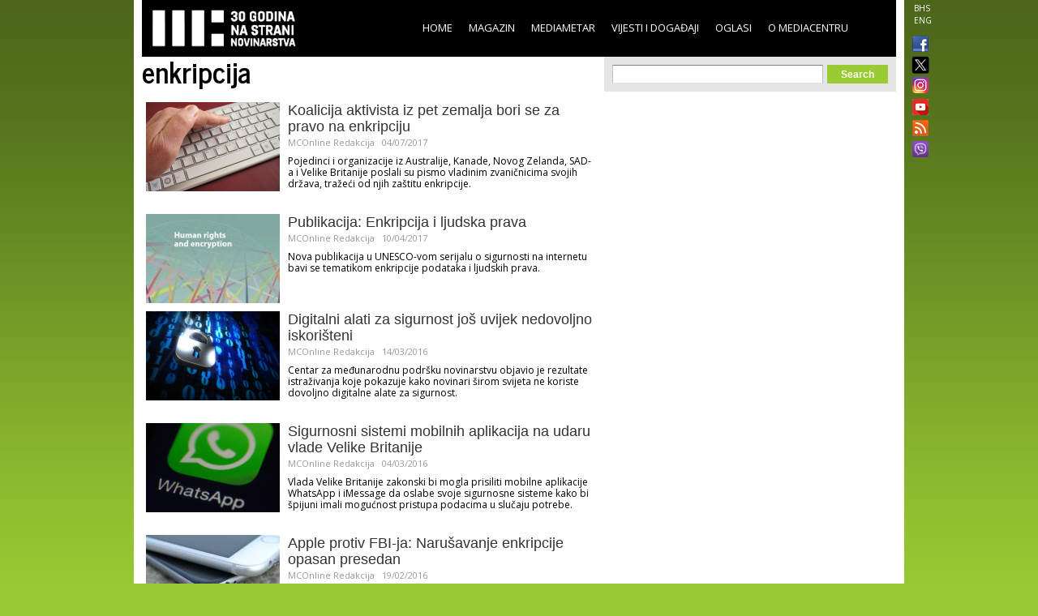

--- FILE ---
content_type: text/html; charset=utf-8
request_url: https://www.media.ba/bs/tags/enkripcija
body_size: 7374
content:
<!DOCTYPE html>
<html lang="bs" dir="ltr">
<head>
  <!--[if IE]><![endif]-->
<meta http-equiv="Content-Type" content="text/html; charset=utf-8" />
<link rel="shortcut icon" href="https://www.media.ba/sites/all/themes/mediacentar_2012_omega/images/favicon.ico" type="image/vnd.microsoft.icon" />
<meta name="viewport" content="width=device-width, initial-scale=1, maximum-scale=1, minimum-scale=1, user-scalable=no" />
<link rel="alternate" type="application/rss+xml" title="RSS - enkripcija" href="https://www.media.ba/bs/taxonomy/term/2746/feed" />
<meta name="keywords" content="Mediacentar Sarajevo, MC_ONLINE, mconline, Media centar, Sarajevo, news, vijesti, novinar" />
<meta name="generator" content="Drupal 7 (http://drupal.org)" />
<link rel="canonical" href="https://www.media.ba/bs/tags/enkripcija" />
<link rel="shortlink" href="https://www.media.ba/bs/taxonomy/term/2746" />
<meta property="og:site_name" content="MC_ONLINE" />
<meta property="og:type" content="article" />
<meta property="og:url" content="https://www.media.ba/bs/tags/enkripcija" />
<meta property="og:title" content="enkripcija" />
<meta name="twitter:card" content="summary" />
<meta name="twitter:site" content="@mediacentar" />
<meta name="twitter:url" content="https://www.media.ba/bs/tags/enkripcija" />
<meta name="twitter:title" content="enkripcija" />
<meta name="dcterms.title" content="enkripcija" />
  <title>enkripcija | MC_ONLINE</title>
  <link type="text/css" rel="stylesheet" href="//www.media.ba/sites/default/files/advagg_css/css__abuPwVKUmAfXsSBiiR_ds8MAZV4N6ogiNA95egVxHa0__skgao_9XcGVroptxiGd7tfuo9WBDQLNiPHbX08pdTqY__mF5RtmT_okBWmKLQTBcZ5H1mIUn1WNgi1-EuatSU6Wo.css" media="all" />
<style type="text/css" media="all">
/* <![CDATA[ */
.tinynav{display:none;}#zone-menu .block-menu-block ul.menu{display:block;}

/* ]]> */
</style>
<style type="text/css" media="all and (max-width:940px)">
/* <![CDATA[ */
.tinynav{display:block;}#zone-menu .block-menu-block ul.menu{display:none;}

/* ]]> */
</style>
<link type="text/css" rel="stylesheet" href="//www.media.ba/sites/default/files/advagg_css/css__5d-E4czuqipuV91HXaL8hKlF9N2pzOfPWG2LicsVJ14__M-_Q1kzkhTDaXb1ykKQyeaaiPOdBZ_sQayBAitS43z4__mF5RtmT_okBWmKLQTBcZ5H1mIUn1WNgi1-EuatSU6Wo.css" media="all" />

<!--[if (lt IE 9)&(!IEMobile)]>
<link type="text/css" rel="stylesheet" href="//www.media.ba/sites/default/files/advagg_css/css__ymoervm5xnBk-Ae5NznzG6vySQ62U_MyH0Og7FqjKZQ__h-tjQYCsD1QmzyVxUwmybZJdEyRNFcC4aSoH_qoFR6I__mF5RtmT_okBWmKLQTBcZ5H1mIUn1WNgi1-EuatSU6Wo.css" media="all" />
<![endif]-->

<!--[if gte IE 9]><!-->
<link type="text/css" rel="stylesheet" href="//www.media.ba/sites/default/files/advagg_css/css__POYvX3_3sPrZH920eiQ0oOXBeWYIBWeYyETOS-lMcGA__DZVI0ebCHejl2Ih6RCk47o07e-bK8N068Y6T9M8k0NU__mF5RtmT_okBWmKLQTBcZ5H1mIUn1WNgi1-EuatSU6Wo.css" media="all" />
<!--<![endif]-->
  <script type="text/javascript" src="//www.media.ba/sites/default/files/advagg_js/js__HFLWWaWVLH3xxqwANmT9ji8me45P2LWwdqyK8bm6NP4__RNYGA4suPWEXVSdHGh_U0_K8xzw-Xgd7EEX-ZKUGDDQ__mF5RtmT_okBWmKLQTBcZ5H1mIUn1WNgi1-EuatSU6Wo.js"></script>
<script type="text/javascript">
<!--//--><![CDATA[//><!--

    jQuery(document).ready(function($){
      $('#zone-menu .block-menu-block ul.menu').addClass('tinyjs');
      $('.tinyjs').tinyNav({
        header: false,
        active: 'active-trail'
      });
    });
//--><!]]>
</script>
<script type="text/javascript" src="//www.media.ba/sites/default/files/advagg_js/js__2X4HkLiyNO-iA4kRngYacUQVH4Lf5IowUrxqxy8ymLc__n95688RE7JgYKD8ji3lxj-ohWOep-t2VCI9DsaGOGGM__mF5RtmT_okBWmKLQTBcZ5H1mIUn1WNgi1-EuatSU6Wo.js"></script>
<script type="text/javascript" src="//www.media.ba/sites/default/files/advagg_js/js__z6uxvgTOf2Smwyjwj664Ng6vRqXKvhtlU3BIQy8hVUE__gq2irPzpLgngviBtvWbrzdrfqJRmhW7IFgy7C8h1Vn4__mF5RtmT_okBWmKLQTBcZ5H1mIUn1WNgi1-EuatSU6Wo.js"></script>
<script type="text/javascript" async="async" src="//www.googletagmanager.com/gtag/js?id=G-KQD0ZHGBWC"></script>
<script type="text/javascript">
<!--//--><![CDATA[//><!--
window.dataLayer = window.dataLayer || [];function gtag(){dataLayer.push(arguments)};gtag("js", new Date());gtag("set", "developer_id.dMDhkMT", true);gtag("config", "G-KQD0ZHGBWC", {"groups":"default"});
//--><!]]>
</script>
<script type="text/javascript" src="//www.media.ba/sites/default/files/advagg_js/js__H9ICWSDKPhib8agpsB0-l4hCVRIGFY6WibLoOR6r1Xs__wOjoZ05oCFjUxFwSIOYeYvvlitnvyHQovcC7TPn3gm4__mF5RtmT_okBWmKLQTBcZ5H1mIUn1WNgi1-EuatSU6Wo.js"></script>
<script type="text/javascript">
<!--//--><![CDATA[//><!--
jQuery.extend(Drupal.settings, {"basePath":"\/","pathPrefix":"bs\/","ajaxPageState":{"theme":"mediacentar_2012_omega","theme_token":"Wns6baaowl6CpWeMEG0InkfFXzIJ5yue0uS5z1x6Yjw","css":{"modules\/system\/system.base.css":1,"modules\/system\/system.menus.css":1,"modules\/system\/system.messages.css":1,"modules\/system\/system.theme.css":1,"sites\/all\/modules\/simplenews\/simplenews.css":1,"sites\/all\/modules\/date\/date_api\/date.css":1,"sites\/all\/modules\/date\/date_popup\/themes\/datepicker.1.7.css":1,"modules\/field\/theme\/field.css":1,"modules\/node\/node.css":1,"modules\/search\/search.css":1,"modules\/user\/user.css":1,"sites\/all\/modules\/views\/css\/views.css":1,"sites\/all\/modules\/ctools\/css\/ctools.css":1,"sites\/all\/modules\/panels\/css\/panels.css":1,"0":1,"1":1,"sites\/all\/modules\/views_slideshow\/views_slideshow.css":1,"modules\/locale\/locale.css":1,"modules\/taxonomy\/taxonomy.css":1,"sites\/all\/themes\/mediacentar_2012_omega\/css\/mobile.css":1,"sites\/all\/themes\/omega\/alpha\/css\/alpha-reset.css":1,"sites\/all\/themes\/omega\/alpha\/css\/alpha-mobile.css":1,"sites\/all\/themes\/omega\/alpha\/css\/alpha-alpha.css":1,"sites\/all\/themes\/omega\/omega\/omega\/css\/formalize.css":1,"sites\/all\/themes\/omega\/omega\/omega\/css\/omega-text.css":1,"sites\/all\/themes\/omega\/omega\/omega\/css\/omega-branding.css":1,"sites\/all\/themes\/omega\/omega\/omega\/css\/omega-menu.css":1,"sites\/all\/themes\/omega\/omega\/omega\/css\/omega-forms.css":1,"sites\/all\/themes\/omega\/omega\/omega\/css\/omega-visuals.css":1,"sites\/all\/themes\/mediacentar_2012_omega\/css\/global.css":1,"ie::normal::sites\/all\/themes\/mediacentar_2012_omega\/css\/mediacentar-2012-omega-alpha-default.css":1,"ie::normal::sites\/all\/themes\/mediacentar_2012_omega\/css\/mediacentar-2012-omega-alpha-default-normal.css":1,"ie::normal::sites\/all\/themes\/omega\/alpha\/css\/grid\/alpha_default\/normal\/alpha-default-normal-12.css":1,"normal::sites\/all\/themes\/mediacentar_2012_omega\/css\/mediacentar-2012-omega-alpha-default.css":1,"normal::sites\/all\/themes\/mediacentar_2012_omega\/css\/mediacentar-2012-omega-alpha-default-normal.css":1,"sites\/all\/themes\/omega\/alpha\/css\/grid\/alpha_default\/normal\/alpha-default-normal-12.css":1},"js":{"misc\/jquery.js":1,"misc\/jquery.once.js":1,"misc\/drupal.js":1,"sites\/all\/modules\/tinynav\/tinynav-fork.js":1,"sites\/all\/modules\/views_slideshow\/js\/views_slideshow.js":1,"sites\/all\/modules\/service_links\/js\/twitter_button.js":1,"sites\/all\/modules\/service_links\/js\/facebook_like.js":1,"sites\/all\/modules\/service_links\/js\/google_plus_one.js":1,"sites\/all\/modules\/google_analytics\/googleanalytics.js":1,"https:\/\/www.googletagmanager.com\/gtag\/js?id=G-KQD0ZHGBWC":1,"sites\/all\/themes\/omega\/omega\/omega\/js\/jquery.formalize.js":1,"sites\/all\/themes\/omega\/omega\/omega\/js\/omega-mediaqueries.js":1,"sites\/all\/themes\/omega\/omega\/omega\/js\/omega-equalheights.js":1}},"ws_fl":{"width":120,"height":21},"ws_gpo":{"size":"","annotation":"","lang":"","callback":"","width":300},"googleanalytics":{"account":["G-KQD0ZHGBWC"],"trackOutbound":1,"trackMailto":1,"trackDownload":1,"trackDownloadExtensions":"7z|aac|arc|arj|asf|asx|avi|bin|csv|doc(x|m)?|dot(x|m)?|exe|flv|gif|gz|gzip|hqx|jar|jpe?g|js|mp(2|3|4|e?g)|mov(ie)?|msi|msp|pdf|phps|png|ppt(x|m)?|pot(x|m)?|pps(x|m)?|ppam|sld(x|m)?|thmx|qtm?|ra(m|r)?|sea|sit|tar|tgz|torrent|txt|wav|wma|wmv|wpd|xls(x|m|b)?|xlt(x|m)|xlam|xml|z|zip"},"urlIsAjaxTrusted":{"\/bs\/tags\/enkripcija":true},"omega":{"layouts":{"primary":"normal","order":["normal"],"queries":{"normal":"all and (min-width: 980px) and (min-device-width: 980px), all and (max-device-width: 980px) and (min-width: 980px) and (orientation:landscape)"}}}});
//--><!]]>
</script>
  <!--[if lt IE 9]><script src="http://html5shiv.googlecode.com/svn/trunk/html5.js"></script><![endif]-->
</head>
<body class="html not-front not-logged-in page-taxonomy page-taxonomy-term page-taxonomy-term- page-taxonomy-term-2746 i18n-bs context-tags">
<div id="fb-root"></div>
<script>(function(d, s, id) {
  var js, fjs = d.getElementsByTagName(s)[0];
  if (d.getElementById(id)) return;
  js = d.createElement(s); js.id = id;
  js.src = "//connect.facebook.net/en_GB/all.js#xfbml=1&appId=256287117842689";
  fjs.parentNode.insertBefore(js, fjs);
}(document, 'script', 'facebook-jssdk'));</script>
  <div id="skip-link">
    <a href="#main-content" class="element-invisible element-focusable">Skip to main content</a>
  </div>
    <div class="page clearfix" id="page">
      <header id="section-header" class="section section-header">
  <div id="zone-menu-wrapper" class="zone-wrapper zone-menu-wrapper clearfix">  
  <div id="zone-menu" class="zone zone-menu clearfix container-12">
    <div class="grid-12 region region-menu" id="region-menu">
  <div class="region-inner region-menu-inner">
        <div class="block block-locale block-language block-locale-language odd block-without-title" id="block-locale-language">
  <div class="block-inner clearfix">
                
    <div class="content clearfix">
      <ul class="language-switcher-locale-url"><li class="bs first active"><a href="/bs/tags/enkripcija" class="language-link active" xml:lang="bs" title="enkripcija">BHS</a></li><li class="en last"><a href="/en/tags/enkripcija" class="language-link" xml:lang="en" title="enkripcija">ENG</a></li></ul>    </div>
  </div>
</div><div class="block block-menu-block block-2 block-menu-block-2 even block-without-title" id="block-menu-block-2">
  <div class="block-inner clearfix">
                
    <div class="content clearfix">
      <div class="menu-block-wrapper menu-block-2 menu-name-main-menu parent-mlid-0 menu-level-1">
  <ul class="menu"><li class="first leaf menu-mlid-218"><a href="/bs">Home</a></li>
<li class="leaf has-children menu-mlid-639"><a href="/bs/magazin" title="">Magazin</a></li>
<li class="leaf has-children menu-mlid-1367"><a href="/bs/mediametar" title="">Mediametar</a></li>
<li class="leaf has-children menu-mlid-675"><a href="/bs/vijesti" title="">Vijesti i događaji</a></li>
<li class="leaf menu-mlid-689"><a href="/bs/oglasi">Oglasi</a></li>
<li class="last leaf has-children menu-mlid-692"><a href="/bs/o-mediacentru" title="">O Mediacentru</a></li>
</ul></div>
    </div>
  </div>
</div><div class="block block-block block-50 block-block-50 odd block-without-title" id="block-block-50">
  <div class="block-inner clearfix">
                
    <div class="content clearfix">
      <ul class="ikonice" style="margin: 0px; padding: 0px; position: absolute; right: -40px; top: 48px; list-style: none outside none;"><li><a href="https://www.facebook.com/pages/Mediacentar-Sarajevo/146386588744056" style="display: block; margin: 0 0 10px; padding:0 0px 0px 8px;border:0;" target="_blank" title="MC_ONLINE Facebook"><img alt="" border="0" src="/sites/all/themes/mediacentar_2012_omega/images/facebook.png" style="width: 20px; margin-top:-4px;" /></a></li><li><a href="https://twitter.com/mediacentar" style="display: block; margin: -5px -10px 5px; padding:0 0px 0px 8px;border:0;" target="_blank" title="MC_ONLINE Twitter"><img alt="" border="0" src="/sites/all/themes/mediacentar_2012_omega/images/twitter2.png" style="width: 40px; margin-top:-4px;margin-right: -30px;" /></a></li><li><a href="https://www.instagram.com/mediacentarsarajevo/" style="display: block; margin: 0 0 7px; padding:0 0px 0px 8px;border:0;" target="_blank" title="MC_ONLINE Instagram"><img alt="" border="0" src="/sites/all/themes/mediacentar_2012_omega/images/instagram.png" style="width: 20px; margin-top:-4px;" /></a></li><li><a href="https://www.youtube.com/user/mediacentarsarajevo" rel="publisher" style="text-decoration:none;display: block; margin: 0 0 10px; padding:0 0px 0px 8px;border:0;" target="_blank" title="MC_ONLINE YouTube"><img alt="YouTube" src="/sites/all/themes/mediacentar_2012_omega/images/icon-youtube.png" style="border:0;width:20px;height:20px;" /></a></li><li><a href="http://www.media.ba/bs/mcrss.xml" style="display: block; margin: 0 0 10px; padding:0 0px 0px 8px;border:0;" target="_blank" title="MC_ONLINE RSS"><img alt="" border="0" src="/sites/all/themes/mediacentar_2012_omega/images/rss.png" style="margin-top:-4px; width: 20px;" /></a></li><li><a href="https://invite.viber.com/?g2=AQB8VVG3RDARaE%2FCVmrFafJsZ2hlVnNCaeu5m%2FqOvFtHTjTv%2B7LAVH3FtRd319iW&amp;lang=en" style="display: block; margin: 0 0 10px; padding:0 0px 0px 8px;border:0;" target="_blank" title="MC_ONLINE VIBER"><img alt="" border="0" src="/sites/all/themes/mediacentar_2012_omega/images/viber-icon.png" style="margin-top:-4px; width: 20px;" /></a></li></ul>    </div>
  </div>
</div><div class="block block-block block-4 block-block-4 even block-without-title" id="block-block-4">
  <div class="block-inner clearfix">
                
    <div class="content clearfix">
      <style>
	/* logo 30 godina */
  #block-block-4 h1 a img {
  height: 58px;
  margin-top: -15px;
  margin-left: -12px;
  }
</style>
<h1><a href="/bs"><img src="/sites/default/files/mcs-logo-black30.png" border="0"></a></h1>    </div>
  </div>
</div>  </div>
</div>
  </div>
</div></header>    
      <section id="section-content" class="section section-content">
  <div id="zone-content-wrapper" class="zone-wrapper zone-content-wrapper clearfix">  
  <div id="zone-content" class="zone zone-content clearfix container-12">    
        
        <div class="grid-7 region region-content" id="region-content">
  <div class="region-inner region-content-inner">
    <a id="main-content"></a>
                <h1 class="title" id="page-title">enkripcija</h1>
                        <div class="block block-system block-main block-system-main odd block-without-title" id="block-system-main">
  <div class="block-inner clearfix">
                
    <div class="content clearfix">
      <div class="term-listing-heading"><div id="taxonomy-term-2746" class="taxonomy-term vocabulary-tags">

  
  <div class="content">
      </div>

</div>
</div><div class="ds-1col node node-article node-teaser view-mode-teaser clearfix ">

  
  <div class="field field-name-field-image field-type-image field-label-hidden"><div class="field-items"><div class="field-item even"><a href="/bs/vijesti-i-dogadaji-vijesti/koalicija-aktivista-iz-pet-zamalja-bori-se-za-pravo-na-enkripciju"><img src="https://www.media.ba/sites/default/files/styles/teaser/public/field/image/encryption.png?itok=XrbSb2ek" width="165" height="110" alt="Koalicija aktivista iz pet zamalja bori se za pravo na enkripciju" /></a></div></div></div><div class="field field-name-title field-type-ds field-label-hidden"><div class="field-items"><div class="field-item even"><h2><a href="/bs/vijesti-i-dogadaji-vijesti/koalicija-aktivista-iz-pet-zamalja-bori-se-za-pravo-na-enkripciju">Koalicija aktivista iz pet zemalja bori se za pravo na enkripciju</a></h2></div></div></div><div class="field field-name-field-original-author field-type-node-reference field-label-hidden"><div class="field-items"><div class="field-item even"><a href="/bs/person/mconline-redakcija">MCOnline Redakcija</a></div></div></div><div class="field field-name-post-date field-type-ds field-label-hidden"><div class="field-items"><div class="field-item even">04/07/2017</div></div></div><div class="field field-name-field-summary field-type-text-long field-label-hidden"><div class="field-items"><div class="field-item even"><p>Pojedinci i organizacije iz Australije, Kanade, Novog Zelanda, SAD-a i Velike Britanije poslali su pismo vladinim zvaničnicima svojih država, tražeći od njih zaštitu enkripcije.</p>
</div></div></div></div><div class="ds-1col node node-recommendation node-promoted node-teaser view-mode-teaser clearfix ">

  
  <div class="field field-name-field-image field-type-image field-label-hidden"><div class="field-items"><div class="field-item even"><a href="/bs/preporuka/publikacija-enkripcija-i-ljudska-prava"><img src="https://www.media.ba/sites/default/files/styles/teaser/public/human_rights_and_ecryption_unesco.jpg?itok=DoN_ae9j" width="165" height="110" alt="Publikacija: Enkripcija i ljudska prava" /></a></div></div></div><div class="field field-name-title field-type-ds field-label-hidden"><div class="field-items"><div class="field-item even"><h2><a href="/bs/preporuka/publikacija-enkripcija-i-ljudska-prava">Publikacija: Enkripcija i ljudska prava</a></h2></div></div></div><div class="field field-name-field-original-author field-type-node-reference field-label-hidden"><div class="field-items"><div class="field-item even"><a href="/bs/person/mconline-redakcija">MCOnline Redakcija</a></div></div></div><div class="field field-name-post-date field-type-ds field-label-hidden"><div class="field-items"><div class="field-item even">10/04/2017</div></div></div><div class="field field-name-field-summary field-type-text-long field-label-hidden"><div class="field-items"><div class="field-item even"><p>Nova publikacija u UNESCO-vom serijalu o sigurnosti na internetu bavi se tematikom enkripcije podataka i ljudskih prava.</p>
</div></div></div></div><div class="ds-1col node node-article node-teaser view-mode-teaser clearfix ">

  
  <div class="field field-name-field-image field-type-image field-label-hidden"><div class="field-items"><div class="field-item even"><a href="/bs/vijesti-i-dogadaji-vijesti/digitalni-alati-za-sigurnost-jos-uvijek-nedovoljno-iskoristeni"><img src="https://www.media.ba/sites/default/files/styles/teaser/public/field/image/security-1202344_640.png?itok=Iq1V4xF6" width="165" height="110" alt="Izvještaj: Koje alate za online sigurnost koriste novinari?" /></a></div></div></div><div class="field field-name-title field-type-ds field-label-hidden"><div class="field-items"><div class="field-item even"><h2><a href="/bs/vijesti-i-dogadaji-vijesti/digitalni-alati-za-sigurnost-jos-uvijek-nedovoljno-iskoristeni">Digitalni alati za sigurnost još uvijek nedovoljno iskorišteni</a></h2></div></div></div><div class="field field-name-field-original-author field-type-node-reference field-label-hidden"><div class="field-items"><div class="field-item even"><a href="/bs/person/mconline-redakcija">MCOnline Redakcija</a></div></div></div><div class="field field-name-post-date field-type-ds field-label-hidden"><div class="field-items"><div class="field-item even">14/03/2016</div></div></div><div class="field field-name-field-summary field-type-text-long field-label-hidden"><div class="field-items"><div class="field-item even"><p>Centar za međunarodnu podršku novinarstvu objavio je rezultate istraživanja koje pokazuje kako novinari širom svijeta ne koriste dovoljno digitalne alate za sigurnost.</p>
</div></div></div></div><div class="ds-1col node node-article node-teaser view-mode-teaser clearfix ">

  
  <div class="field field-name-field-image field-type-image field-label-hidden"><div class="field-items"><div class="field-item even"><a href="/bs/vijesti-i-dogadaji-vijesti/sigurnosni-sistemi-mobilnih-aplikacija-na-udaru-vlade-velike-britanije"><img src="https://www.media.ba/sites/default/files/styles/teaser/public/field/image/whatsapp.png?itok=fS0kkaC_" width="165" height="110" alt="Sigurnosni sistemi mobilnih aplikacija na udaru vlade Velike Britanije" /></a></div></div></div><div class="field field-name-title field-type-ds field-label-hidden"><div class="field-items"><div class="field-item even"><h2><a href="/bs/vijesti-i-dogadaji-vijesti/sigurnosni-sistemi-mobilnih-aplikacija-na-udaru-vlade-velike-britanije">Sigurnosni sistemi mobilnih aplikacija na udaru vlade Velike Britanije</a></h2></div></div></div><div class="field field-name-field-original-author field-type-node-reference field-label-hidden"><div class="field-items"><div class="field-item even"><a href="/bs/person/mconline-redakcija">MCOnline Redakcija</a></div></div></div><div class="field field-name-post-date field-type-ds field-label-hidden"><div class="field-items"><div class="field-item even">04/03/2016</div></div></div><div class="field field-name-field-summary field-type-text-long field-label-hidden"><div class="field-items"><div class="field-item even"><p>Vlada Velike Britanije zakonski bi mogla prisiliti mobilne aplikacije WhatsApp i iMessage da oslabe svoje sigurnosne sisteme kako bi špijuni imali mogućnost pristupa podacima u slučaju potrebe.</p>
</div></div></div></div><div class="ds-1col node node-article node-teaser view-mode-teaser clearfix ">

  
  <div class="field field-name-field-image field-type-image field-label-hidden"><div class="field-items"><div class="field-item even"><a href="/bs/vijesti-i-dogadaji-vijesti/apple-protiv-fbi-ja-narusavanje-enkripcije-opasan-presedan"><img src="https://www.media.ba/sites/default/files/styles/teaser/public/field/image/iphone-6-458153_640.jpg?itok=UTYfZBqd" width="165" height="110" alt="Apple i FBI u " /></a></div></div></div><div class="field field-name-title field-type-ds field-label-hidden"><div class="field-items"><div class="field-item even"><h2><a href="/bs/vijesti-i-dogadaji-vijesti/apple-protiv-fbi-ja-narusavanje-enkripcije-opasan-presedan">Apple protiv FBI-ja: Narušavanje enkripcije opasan presedan</a></h2></div></div></div><div class="field field-name-field-original-author field-type-node-reference field-label-hidden"><div class="field-items"><div class="field-item even"><a href="/bs/person/mconline-redakcija">MCOnline Redakcija</a></div></div></div><div class="field field-name-post-date field-type-ds field-label-hidden"><div class="field-items"><div class="field-item even">19/02/2016</div></div></div><div class="field field-name-field-summary field-type-text-long field-label-hidden"><div class="field-items"><div class="field-item even"><p>Apple se suprotstavio zahtjevima FBI-ja i sudskom nalogu koji traži da kreiraju pristup mobilnom telefonu jednog od učesnika u oružanom napadu u San Bernardinu.</p>
</div></div></div></div><div class="ds-1col node node-article node-promoted node-teaser view-mode-teaser clearfix ">

  
  <div class="field field-name-field-image field-type-image field-label-hidden"><div class="field-items"><div class="field-item even"><a href="/bs/magazin-alati/pet-alata-za-sigurnost-novinara-na-internetu"><img src="https://www.media.ba/sites/default/files/styles/teaser/public/field/image/encryption.jpg?itok=2EkfkytN" width="165" height="110" alt="5 alata za sigurnost novinara na internetu" /></a></div></div></div><div class="field field-name-title field-type-ds field-label-hidden"><div class="field-items"><div class="field-item even"><h2><a href="/bs/magazin-alati/pet-alata-za-sigurnost-novinara-na-internetu">Pet alata za sigurnost novinara na internetu</a></h2></div></div></div><div class="field field-name-field-original-author field-type-node-reference field-label-hidden"><div class="field-items"><div class="field-item even"><a href="/bs/person/mconline-redakcija">MCOnline Redakcija</a></div></div></div><div class="field field-name-post-date field-type-ds field-label-hidden"><div class="field-items"><div class="field-item even">17/12/2015</div></div></div><div class="field field-name-field-summary field-type-text-long field-label-hidden"><div class="field-items"><div class="field-item even"><p>Donosimo listu od pet alata za sigurnost novinara na internetu koju je sastavio web portal Međunarodnog centra za novinare.</p>
</div></div></div></div><div class="ds-1col node node-article node-teaser view-mode-teaser clearfix ">

  
  <div class="field field-name-field-image field-type-image field-label-hidden"><div class="field-items"><div class="field-item even"><a href="/bs/vijesti-i-dogadaji-vijesti/google-uskoro-nove-sigurnosne-opcije-za-gmail"><img src="https://www.media.ba/sites/default/files/styles/teaser/public/field/image/gmail.jpg?itok=nVlTmhyv" width="165" height="110" alt="Google: Uskoro nove sigurnosne opcije za Gmail" /></a></div></div></div><div class="field field-name-title field-type-ds field-label-hidden"><div class="field-items"><div class="field-item even"><h2><a href="/bs/vijesti-i-dogadaji-vijesti/google-uskoro-nove-sigurnosne-opcije-za-gmail">Google: Uskoro nove sigurnosne opcije za Gmail</a></h2></div></div></div><div class="field field-name-field-original-author field-type-node-reference field-label-hidden"><div class="field-items"><div class="field-item even"><a href="/bs/person/mconline-redakcija">MCOnline Redakcija</a></div></div></div><div class="field field-name-post-date field-type-ds field-label-hidden"><div class="field-items"><div class="field-item even">16/11/2015</div></div></div><div class="field field-name-field-summary field-type-text-long field-label-hidden"><div class="field-items"><div class="field-item even"><p>Iako porast enkripcije elektronskih poruka sugerira da je komunikacija putem email-a sigurnija, većina provajdera i dalje radi na poboljšanjima.</p>
</div></div></div></div><div class="ds-1col node node-article node-teaser view-mode-teaser clearfix ">

  
  <div class="field field-name-field-image field-type-image field-label-hidden"><div class="field-items"><div class="field-item even"><a href="/bs/vijesti-i-dogadaji-vijesti/medijske-organizacije-pokrenule-peticiju-za-zastitu-enkripcije"><img src="https://www.media.ba/sites/default/files/styles/teaser/public/field/image/savecrypto.png?itok=vpLLzsJ5" width="165" height="110" alt="Medijske organizacije pokrenule peticiju za zaštitu enkripcije" /></a></div></div></div><div class="field field-name-title field-type-ds field-label-hidden"><div class="field-items"><div class="field-item even"><h2><a href="/bs/vijesti-i-dogadaji-vijesti/medijske-organizacije-pokrenule-peticiju-za-zastitu-enkripcije">#SaveCrypto kampanja za zaštitu enkripcije podataka</a></h2></div></div></div><div class="field field-name-field-original-author field-type-node-reference field-label-hidden"><div class="field-items"><div class="field-item even"><a href="/bs/person/mconline-redakcija">MCOnline Redakcija</a></div></div></div><div class="field field-name-post-date field-type-ds field-label-hidden"><div class="field-items"><div class="field-item even">02/10/2015</div></div></div><div class="field field-name-field-summary field-type-text-long field-label-hidden"><div class="field-items"><div class="field-item even"><p>Dvadeset i dvije organizacije, uključujući Twitter, Facebook i Google, sponzorišu novu peticiju kojom se želi spasiti enkripcija podataka.</p>
</div></div></div></div><div class="ds-1col node node-article node-teaser view-mode-teaser clearfix ">

  
  <div class="field field-name-field-image field-type-image field-label-hidden"><div class="field-items"><div class="field-item even"><a href="/bs/vijesti-i-dogadaji-vijesti/facebook-uvodi-opciju-enkripcije-poruka"><img src="https://www.media.ba/sites/default/files/styles/teaser/public/field/image/pgp.jpg?itok=n0HiJlk0" width="165" height="110" alt="Facebook uvodi opciju dodavanja PGP ključeva" /></a></div></div></div><div class="field field-name-title field-type-ds field-label-hidden"><div class="field-items"><div class="field-item even"><h2><a href="/bs/vijesti-i-dogadaji-vijesti/facebook-uvodi-opciju-enkripcije-poruka">Facebook uvodi opciju enkripcije poruka</a></h2></div></div></div><div class="field field-name-field-original-author field-type-node-reference field-label-hidden"><div class="field-items"><div class="field-item even"><a href="/bs/person/mconline-redakcija">MCOnline Redakcija</a></div></div></div><div class="field field-name-post-date field-type-ds field-label-hidden"><div class="field-items"><div class="field-item even">01/06/2015</div></div></div><div class="field field-name-field-summary field-type-text-long field-label-hidden"><div class="field-items"><div class="field-item even"><p>Korisnici Facebooka sada imaju mogućnost dodavanja informacija o svojim PGP ključevima.</p>
</div></div></div></div><div class="ds-1col node node-article node-promoted node-teaser view-mode-teaser clearfix ">

  
  <div class="field field-name-field-image field-type-image field-label-hidden"><div class="field-items"><div class="field-item even"><a href="/bs/magazin-tehnike-i-forme/enkripcija-elektronske-poste-za-novinare"><img src="https://www.media.ba/sites/default/files/styles/teaser/public/field/image/enkripcija.png?itok=KBmy-AVm" width="165" height="110" alt="Enkripcija elektronske pošte za novinare" /></a></div></div></div><div class="field field-name-title field-type-ds field-label-hidden"><div class="field-items"><div class="field-item even"><h2><a href="/bs/magazin-tehnike-i-forme/enkripcija-elektronske-poste-za-novinare">Enkripcija elektronske pošte za novinare</a></h2></div></div></div><div class="field field-name-field-original-author field-type-node-reference field-label-hidden"><div class="field-items"><div class="field-item even"><a href="/bs/person/mconline-redakcija">MCOnline Redakcija</a></div></div></div><div class="field field-name-post-date field-type-ds field-label-hidden"><div class="field-items"><div class="field-item even">03/03/2015</div></div></div><div class="field field-name-field-summary field-type-text-long field-label-hidden"><div class="field-items"><div class="field-item even"><p>Programi koje novinari mogu koristiti kako bi zaštitili svoje izvore i podatke.</p>
</div></div></div></div>    </div>
  </div>
</div>    <div class="feed-icon clearfix"><a href="/bs/taxonomy/term/2746/feed" class="feed-icon" title="Subscribe to RSS - enkripcija"><img src="https://www.media.ba/misc/feed.png" width="16" height="16" alt="Subscribe to RSS - enkripcija" /></a></div>  </div>
</div><aside class="grid-5 region region-sidebar-second" id="region-sidebar-second">
  <div class="region-inner region-sidebar-second-inner">
    <div class="block block-search block-form block-search-form odd block-without-title" id="block-search-form">
  <div class="block-inner clearfix">
                
    <div class="content clearfix">
      <form action="/bs/tags/enkripcija" method="post" id="search-block-form" accept-charset="UTF-8"><div><div class="container-inline">
      <h2 class="element-invisible">Search form</h2>
    <div class="form-item form-type-textfield form-item-search-block-form">
  <label class="element-invisible" for="edit-search-block-form--2">Search </label>
 <input title="Enter the terms you wish to search for." type="text" id="edit-search-block-form--2" name="search_block_form" value="" size="15" maxlength="128" class="form-text" />
</div>
<div class="form-actions form-wrapper" id="edit-actions--2"><input type="submit" id="edit-submit--2" name="op" value="Search" class="form-submit" /></div><input type="hidden" name="form_build_id" value="form-F0XLSQZGNkHTnP0_-0Tsr2DdbaryMDYwdqsHC8-bYAo" />
<input type="hidden" name="form_id" value="search_block_form" />
</div>
</div></form>    </div>
  </div>
</div>  </div>
</aside>  </div>
</div></section>    
  
      <footer id="section-footer" class="section section-footer">
  <div id="zone-footer-wrapper" class="zone-wrapper zone-footer-wrapper clearfix">  
  <div id="zone-footer" class="zone zone-footer clearfix container-12">
    <div class="grid-12 region region-footer-first" id="region-footer-first">
  <div class="region-inner region-footer-first-inner">
    <div class="block block-block block-29 block-block-29 odd block-without-title" id="block-block-29">
  <div class="block-inner clearfix">
                
    <div class="content clearfix">
      <p>MC_ONLINE © Mediacentar, 2014</p>    </div>
  </div>
</div><div class="block block-menu block-menu-footer-menu block-menu-menu-footer-menu even block-without-title" id="block-menu-menu-footer-menu">
  <div class="block-inner clearfix">
                
    <div class="content clearfix">
      <ul class="menu"><li class="first leaf"><a href="/bs/autori/a" title="">Autori</a></li>
<li class="leaf"><a href="/bs/prava" title="">Autorska i izdavačka prava</a></li>
<li class="leaf"><a href="/bs/basic-page/donatori" title="">Donatori</a></li>
<li class="leaf"><a href="/bs/ebilten" title="">E-bilten</a></li>
<li class="leaf"><a href="/bs/basic-page/impressum" title="">Impressum</a></li>
<li class="last leaf"><a href="/bs/uputstvazaautore" title="">Uputstva za autore</a></li>
</ul>    </div>
  </div>
</div><div class="block block-block block-51 block-block-51 odd block-without-title" id="block-block-51">
  <div class="block-inner clearfix">
                
    <div class="content clearfix">
      <ul class="ikonice" style="margin: 0px; padding: 0px; position: absolute; right: -40px; top: 18px; list-style: none outside none;"><li><a href="https://www.facebook.com/pages/Mediacentar-Sarajevo/146386588744056" style="display: block; margin: 0 0 10px; padding:0 0px 0px 8px;border:0;" target="_blank" title="MC_ONLINE Facebook"><img alt="" src="/sites/all/themes/mediacentar_2012_omega/images/facebook.png" style="width: 20px; margin-top:-4px;" border="0" /></a></li><li><a href="https://twitter.com/mediacentar" style="display: block; margin: 0 0 10px; padding:0 0px 0px 8px;border:0;" target="_blank" title="MC_ONLINE Twitter"><img alt="" src="/sites/all/themes/mediacentar_2012_omega/images/twitter2.png" style="width: 20px; margin-top:-4px;" border="0" /></a></li><li><a href="http://www.media.ba/bs/mcrss.xml" style="display: block; margin: 0 0 10px; padding:0 0px 0px 8px;border:0;" target="_blank" title="MC_ONLINE RSS"><img alt="" src="/sites/all/themes/mediacentar_2012_omega/images/rss.png" style="margin-top:-4px; width: 20px;" border="0" /></a></li></ul>    </div>
  </div>
</div>  </div>
</div>  </div>
</div></footer>  </div>  </body>
</html>

--- FILE ---
content_type: application/javascript
request_url: https://www.media.ba/sites/default/files/advagg_js/js__z6uxvgTOf2Smwyjwj664Ng6vRqXKvhtlU3BIQy8hVUE__gq2irPzpLgngviBtvWbrzdrfqJRmhW7IFgy7C8h1Vn4__mF5RtmT_okBWmKLQTBcZ5H1mIUn1WNgi1-EuatSU6Wo.js
body_size: 1668
content:
/* Source and licensing information for the line(s) below can be found at https://media.ba/bs/sites/all/modules/service_links/js/twitter_button.js. */
(function($){Drupal.behaviors.ws_tb={scriptadded:false,attach:function(context,settings){if(this.scriptadded){twttr.widgets.load()}else{$('a.service-links-twitter-widget',context).each(function(){$(this).attr('href',$(this).attr('href').replace(/((?:counturl\=|^))http[s]*\%3A\/\//g,"$1"))});$.getScript(window.location.protocol+'//platform.twitter.com/widgets.js',function(){this.scriptadded=true})}}}})(jQuery);;
/* Source and licensing information for the above line(s) can be found at https://media.ba/bs/sites/all/modules/service_links/js/twitter_button.js. */
/* Source and licensing information for the line(s) below can be found at https://media.ba/bs/sites/all/modules/service_links/js/facebook_like.js. */
(function($){Drupal.behaviors.ws_fl={attach:function(context,settings){$('a.service-links-facebook-like',context).each(function(){var iframe=document.createElement('iframe');iframe.src=$(this).attr('href').replace('http://','//');iframe.setAttribute('scrolling','no');iframe.setAttribute('frameborder',0);iframe.setAttribute('allowTransparency','true');$(iframe).css({border:'none',overflow:'hidden',width:Drupal.settings.ws_fl.width+'px',height:Drupal.settings.ws_fl.height+'px'});$(iframe).addClass($(this).attr('class'));$(this).replaceWith(iframe)})}}})(jQuery);;
/* Source and licensing information for the above line(s) can be found at https://media.ba/bs/sites/all/modules/service_links/js/facebook_like.js. */
/* Source and licensing information for the line(s) below can be found at https://media.ba/bs/sites/all/modules/service_links/js/google_plus_one.js. */
(function($){Drupal.behaviors.ws_gpo={scriptadded:false,attach:function(context,settings){$('a.service-links-google-plus-one',context).once(function(){var g_text=document.createElement('g:plusone');g_text.setAttribute('href',$(this).attr('href'));g_text.setAttribute('width',Drupal.settings.ws_gpo.width);if(Drupal.settings.ws_gpo.size!='')g_text.setAttribute('size',Drupal.settings.ws_gpo.size);if(Drupal.settings.ws_gpo.annotation!='')g_text.setAttribute('annotation',Drupal.settings.ws_gpo.annotation);if(Drupal.settings.ws_gpo.callback)g_text.setAttribute('callback',Drupal.settings.ws_gpo.callback);$(this).replaceWith(g_text)});if(this.scriptadded){gapi.plusone.go()}else{var params={parsetags:"explicit"};if(Drupal.settings.ws_gpo.lang!='')params.lang=Drupal.settings.ws_gpo.lang;window.___gcfg=params;$.ajax({url:"https://apis.google.com/js/plusone.js",dataType:"script",cache:true,success:function(){this.scriptadded=true;gapi.plusone.go()}})}}}})(jQuery);;
/* Source and licensing information for the above line(s) can be found at https://media.ba/bs/sites/all/modules/service_links/js/google_plus_one.js. */
/* Source and licensing information for the line(s) below can be found at https://media.ba/bs/sites/all/modules/google_analytics/googleanalytics.js. */
(function($){Drupal.googleanalytics={};$(document).ready(function(){$(document.body).bind("mousedown keyup touchstart",function(event){$(event.target).closest("a,area").each(function(){if(Drupal.googleanalytics.isInternal(this.href)){if($(this).is('.colorbox')&&(Drupal.settings.googleanalytics.trackColorbox));else if(Drupal.settings.googleanalytics.trackDownload&&Drupal.googleanalytics.isDownload(this.href)){gtag('event',Drupal.googleanalytics.getDownloadExtension(this.href).toUpperCase(),{event_category:'Downloads',event_label:Drupal.googleanalytics.getPageUrl(this.href),transport_type:'beacon'})}else if(Drupal.googleanalytics.isInternalSpecial(this.href)){var target=this;$.each(Drupal.settings.googleanalytics.account,function(){gtag('config',this,{page_path:Drupal.googleanalytics.getPageUrl(target.href),transport_type:'beacon'})})}}else if(Drupal.settings.googleanalytics.trackMailto&&$(this).is("a[href^='mailto:'],area[href^='mailto:']")){gtag('event','Click',{event_category:'Mails',event_label:this.href.substring(7),transport_type:'beacon'})}else if(Drupal.settings.googleanalytics.trackOutbound&&this.href.match(/^\w+:\/\//i))if(Drupal.settings.googleanalytics.trackDomainMode!==2||(Drupal.settings.googleanalytics.trackDomainMode===2&&!Drupal.googleanalytics.isCrossDomain(this.hostname,Drupal.settings.googleanalytics.trackCrossDomains)))gtag('event','Click',{event_category:'Outbound links',event_label:this.href,transport_type:'beacon'})})});if(Drupal.settings.googleanalytics.trackUrlFragments)window.onhashchange=function(){$.each(Drupal.settings.googleanalytics.account,function(){gtag('config',this,{page_path:location.pathname+location.search+location.hash})})};if(Drupal.settings.googleanalytics.trackColorbox)$(document).bind("cbox_complete",function(){var href=$.colorbox.element().attr("href");if(href)$.each(Drupal.settings.googleanalytics.account,function(){gtag('config',this,{page_path:Drupal.googleanalytics.getPageUrl(href)})})})});Drupal.googleanalytics.isCrossDomain=function(hostname,crossDomains){if(!crossDomains){return false}else return $.inArray(hostname,crossDomains)>-1?true:false};Drupal.googleanalytics.isDownload=function(url){var isDownload=new RegExp("\\.("+Drupal.settings.googleanalytics.trackDownloadExtensions+")([\?#].*)?$","i");return isDownload.test(url)};Drupal.googleanalytics.isInternal=function(url){var isInternal=new RegExp("^(https?):\/\/"+window.location.host,"i");return isInternal.test(url)};Drupal.googleanalytics.isInternalSpecial=function(url){var isInternalSpecial=new RegExp("(\/go\/.*)$","i");return isInternalSpecial.test(url)};Drupal.googleanalytics.getPageUrl=function(url){var extractInternalUrl=new RegExp("^(https?):\/\/"+window.location.host,"i");return url.replace(extractInternalUrl,'')};Drupal.googleanalytics.getDownloadExtension=function(url){var extractDownloadextension=new RegExp("\\.("+Drupal.settings.googleanalytics.trackDownloadExtensions+")([\?#].*)?$","i"),extension=extractDownloadextension.exec(url);return(extension===null)?'':extension[1]}})(jQuery);;
/* Source and licensing information for the above line(s) can be found at https://media.ba/bs/sites/all/modules/google_analytics/googleanalytics.js. */
